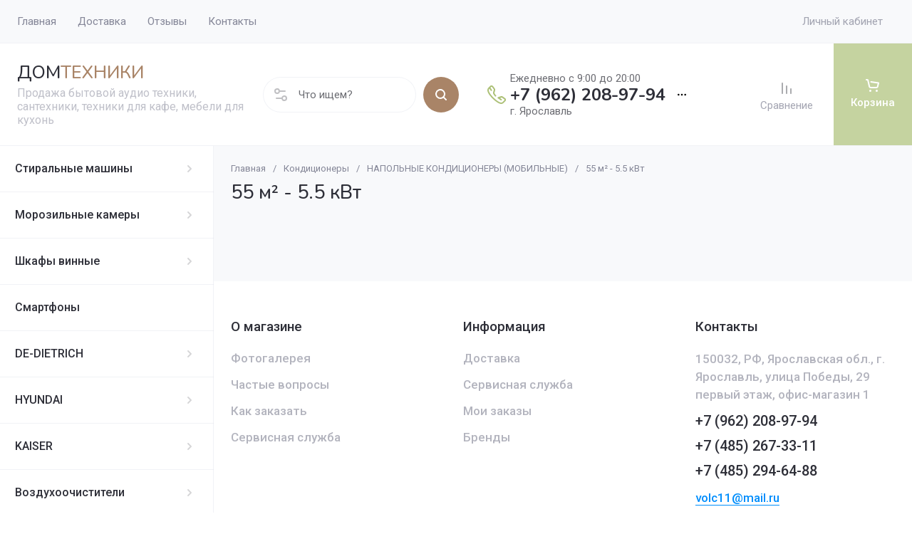

--- FILE ---
content_type: text/css
request_url: https://dom-techniki.ru/t/v12450/images/css/site_addons.scss.css
body_size: -12
content:
body .cat-block .custom-scroll::-webkit-scrollbar {
  width: 10px; }


--- FILE ---
content_type: text/css
request_url: https://dom-techniki.ru/t/v12450/images/css/ors_styles.scss.css
body_size: 584
content:
.ors-bl {
  display: flex;
  justify-content: space-between;
  flex-wrap: wrap; }
  .ors-bl .ors-elem {
    width: calc(50% - 30px);
    box-sizing: border-box;
    padding: 30px 30px;
    margin-top: 45px;
    display: flex;
    background: #fff;
    border-radius: 25px; }
    @media (min-width: 320px) and (max-width: 768px) {
  .ors-bl .ors-elem {
    width: 100%;
    display: block; } }
    .ors-bl .ors-elem .ors-img {
      width: 75px;
      height: 75px;
      padding: 5px;
      box-sizing: border-box;
      margin-right: 25px;
      border-radius: 50%; }
      .ors-bl .ors-elem .ors-img .lpc-features-8__features-icon-inner {
        width: 60px;
        height: 60px; }
    .ors-bl .ors-elem .ors-item {
      width: 80%; }

.ors-item .ors-title {
  font-weight: 600;
  margin: 0 0 10px;
  font-size: 18px;
  color: #2e2f38; }
  .ors-item .ors-inner {
    padding-top: 0px; }

.ors-text h2 {
  margin: 40px 0 20px; }
  @media (min-width: 320px) and (max-width: 768px) {
    .ors-text h2 {
      font-size: 25px; } }
  .ors-text p {
    line-height: 26px; }
  .ors-text ul {
    position: relative;
    list-style-type: none; }
  .ors-text ul li:before {
    content: "";
    background: url(/d/svgexport-20_75.svg);
    -webkit-background-size: 18px 17px;
    background-size: 28px 21px;
    width: 28px;
    height: 23px;
    z-index: 10;
    position: absolute;
    background-repeat: no-repeat;
    left: 10px; }

.ors-styles {
  text-align: center;
  border: 2px solid #000;
  margin: 0 auto;
  padding: 30px;
  color: red;
  font-size: 36px;
  margin-bottom: 40px; }


--- FILE ---
content_type: text/css
request_url: https://dom-techniki.ru/t/v12450/images/css/advantages.scss.css
body_size: 3480
content:
.headerRight {
  display: flex;
  align-items: center; }

.phonesTop {
  padding-right: 30px;
  position: relative;
  padding-left: 32px;
  background: url("data:image/svg+xml,%3Csvg xmlns='http://www.w3.org/2000/svg' width='26' height='26' viewBox='0 0 26 26'%3E%3Cdefs%3E%3Cstyle%3E .cls-1 %7B fill: %23adc178; fill-rule: evenodd; %7D %3C/style%3E%3C/defs%3E%3Cpath id='tel_ic.svg' class='cls-1' d='M1140.32,105.236l2.34-2.336a2.938,2.938,0,0,1,4.26,0c0.11,0.1.21,0.2,0.31,0.3l2.23,3.047a2.983,2.983,0,0,1,.51,2.743l-0.1.406c-0.3.914-.61,2.031-0.81,2.743a0.88,0.88,0,0,0,0,.711,10.454,10.454,0,0,0,2.13,3.047,0.976,0.976,0,0,1,0,1.422h0a0.98,0.98,0,0,1-1.42,0,14.912,14.912,0,0,1-2.54-3.555,3.337,3.337,0,0,1-.2-2.235c0.2-.711.6-1.93,0.91-2.844l0.1-.407a1.049,1.049,0,0,0-.2-0.914l-2.24-3.047a1.088,1.088,0,0,0-1.42-.2l-0.1.1-0.71.813,2.03,3.149a1.008,1.008,0,0,1-.3,1.422,1.116,1.116,0,0,1-.51.2,1.077,1.077,0,0,1-.82-0.406l-1.82-2.743h-0.21a2.672,2.672,0,0,0-.71,1.93c0,1.829,1.22,5.079,6.81,10.565,5.89,5.79,10.56,8.126,12.49,6.2l2.34-2.336a0.94,0.94,0,0,0,.41-0.813,0.864,0.864,0,0,0-.41-0.711l-3.05-2.235a0.978,0.978,0,0,0-.91-0.1l-1.93.609,2.13,1.524a0.907,0.907,0,0,1,.2,1.422h0a0.91,0.91,0,0,1-.81.406,1.486,1.486,0,0,1-.61-0.2l-3.86-2.743a0.992,0.992,0,0,1-.3-1.422h0a1,1,0,0,1,.5-0.406h0l3.87-1.219a3.331,3.331,0,0,1,2.84.406l3.05,2.235a3.075,3.075,0,0,1,.61,4.266c-0.1.1-.21,0.2-0.31,0.3l-2.33,2.336a4.674,4.674,0,0,1-3.15,1.321c-2.54,0-6.4-1.829-12.19-7.415-4.88-4.876-7.42-8.838-7.42-12.088A4.712,4.712,0,0,1,1140.32,105.236Z' transform='translate(-1139 -102)'/%3E%3C/svg%3E") left 0 top 50% / auto no-repeat; }
  .phonesTop .icPh {
    position: absolute;
    width: 14px;
    right: 0;
    cursor: pointer;
    display: inline-block;
    top: calc(50% - 2px);
    height: 4px;
    background: url("data:image/svg+xml,%3Csvg viewBox='0 0 20 20' id='icon_site_more_small' xmlns='http://www.w3.org/2000/svg'%3E%3Cpath fill-rule='evenodd' clip-rule='evenodd' d='M4.5 11.5a1.5 1.5 0 100-3 1.5 1.5 0 000 3zm5.5 0a1.5 1.5 0 100-3 1.5 1.5 0 000 3zm7-1.5a1.5 1.5 0 11-3 0 1.5 1.5 0 013 0z'%3E%3C/path%3E%3C/svg%3E") left 50% top 50% / 17px auto no-repeat; }
  .phonesTop .time_work {
    opacity: 0.7;
    font-size: 15px;
    line-height: 1.2;
    font-weight: 400;
    color: #2e2f38; }
  .phonesTop .phonesList a {
    display: inline-block;
    font-family: "Nunito";
    font-size: 24px;
    line-height: 1.2;
    font-weight: 700;
    color: #2e2f38;
    text-decoration: none; }
  .phonesTop .address_top {
    opacity: 0.7;
    font-size: 15px;
    line-height: 1.2;
    font-weight: 400;
    color: #2e2f38; }

.callback {
  text-decoration: none;
  display: inline-block;
  border: 2px solid #adc178;
  border-radius: 100px;
  padding: 14px 21px;
  font-size: 15px;
  line-height: 1.2;
  font-weight: 400;
  color: #2e2f38;
  margin-left: 20px;
  transition: all 0.2s linear; }
  .callback:hover {
    color: #fff;
    background: #adc178; }

.whatLink {
  text-decoration: none;
  display: inline-block;
  font-size: 0;
  width: 40px;
  height: 40px;
  margin-left: 10px; }
  .whatLink img {
    max-width: 100%;
    max-height: 100%; }

.top-shop-btns {
  margin-left: 40px; }

.site-logo {
  max-width: 350px;
  min-width: 0; }

.site-logo__logo_name {
  font-size: 30px;
  line-height: 1.2;
  font-weight: 800;
  text-transform: uppercase;
  color: #2e2f38; }

.site-logo__desc {
  opacity: 0.7;
  font-family: "Roboto";
  font-size: 15px;
  line-height: 1.2;
  font-weight: 400;
  color: #2e2f38;
  margin-top: 0; }

.main-slider .tns-controls {
  padding-left: 0;
  padding-right: 0;
  bottom: 0;
  left: 13px;
  right: 13px; }

.main-slider__item_in {
  flex-direction: row-reverse;
  border-radius: 25px;
  padding-top: 0; }
  .main-slider__item_in .main-slider__image {
    position: relative; }
  .main-slider__item_in .TextSlWr, .main-slider__item_in .main-slider__image {
    flex: 1;
    box-sizing: border-box;
    max-width: 50%; }
  .main-slider__item_in.fullWid .main-slider__image {
    max-width: 100%; }

.main-slider {
  padding-bottom: 0;
  padding-left: 40px;
  padding-right: 40px;
  margin-bottom: 55px; }
  .main-slider .tns-nav {
    display: none; }
  .main-slider .tns-controls button {
    box-shadow: 0px 7px 10px 0px rgba(0, 0, 0, 0.05); }

.TextSlWr {
  background: #fff;
  padding: 141px 30px 80px 58px;
  font-family: "Nunito";
  min-height: 520px; }
  .TextSlWr .title {
    font-size: 40px;
    line-height: 1.2;
    font-weight: 800;
    text-transform: uppercase;
    color: #2e2f38;
    margin-bottom: 2px; }
  .TextSlWr .title_in {
    font-size: 32px;
    line-height: 1.2;
    font-weight: 700;
    text-transform: uppercase;
    color: #2e2f38;
    margin-bottom: 9px; }
  .TextSlWr .text {
    font-family: "Roboto";
    font-size: 20px;
    line-height: 1.2;
    font-weight: 400;
    color: #2e2f38;
    margin-bottom: 24px; }
    .TextSlWr .text p {
      margin: 0; }
    .TextSlWr .text > p {
      padding-left: 17px;
      margin-bottom: 9px;
      position: relative; }
      .TextSlWr .text > p:before {
        content: '';
        position: absolute;
        width: 7px;
        height: 7px;
        border-radius: 50px;
        background: #adc178;
        left: 0;
        top: 9px; }
  .TextSlWr .moreWr {
    display: flex;
    align-items: center; }
    .TextSlWr .moreWr .sl-btn {
      font-family: "Roboto";
      text-decoration: none;
      display: inline-block;
      padding: 21px 32px;
      font-size: 15px;
      line-height: 1.2;
      font-weight: 700;
      text-transform: uppercase;
      color: #fff;
      background: #adc178;
      border-radius: 250px;
      transition: all 0.2s linear;
      flex: none;
      margin-right: 13px; }
      .TextSlWr .moreWr .sl-btn:hover {
        background: #c2dd7c; }
    .TextSlWr .moreWr .note {
      font-family: "Roboto";
      font-size: 15px;
      line-height: 1.2;
      font-weight: 400;
      color: #2e2f38; }

.vertical_margin {
  margin-top: 30px; }

.wrap-advantages .advan-in {
  display: flex;
  flex-wrap: wrap;
  padding-left: 40px;
  padding-right: 40px; }
  .wrap-advantages .adv-bl {
    display: flex;
    align-items: flex-start;
    width: 33.33%;
    max-width: 33.33%;
    margin-bottom: 20px; }
    .wrap-advantages .adv-bl .image {
      width: 60px;
      height: 60px;
      flex: none;
      margin-right: 8px;
      display: inline-block;
      position: relative; }
      .wrap-advantages .adv-bl .image img {
        max-width: 100%;
        max-height: 100%;
        position: relative;
        z-index: 9; }
      .wrap-advantages .adv-bl .image .icNumb {
        font-family: "Nunito";
        font-size: 70px;
        line-height: 1;
        font-weight: 800;
        color: #fff;
        width: 85px;
        display: inline-block;
        position: absolute;
        top: -7px;
        right: -60px; }
    .wrap-advantages .adv-bl .text-wrap {
      font-family: "Nunito";
      position: relative;
      z-index: 9;
      padding-right: 28px;
      padding-top: 15px; }
      .wrap-advantages .adv-bl .text-wrap .title {
        font-size: 22px;
        line-height: 1.2;
        font-weight: 700;
        color: #2e2f38;
        margin-bottom: 2px; }
      .wrap-advantages .adv-bl .text-wrap .text {
        opacity: 0.7;
        font-family: "Roboto";
        font-size: 15px;
        line-height: 1.2;
        font-weight: 400;
        color: #2e2f38; }

@media (min-width: 1261px) {
  .top-shop-btns {
    margin-left: 45px; }

  .login-form-btn, .top-menu > li > a {
    height: 50px; }

  .login-form-btn {
    margin-right: 17px; }

  .header-bottom__inner_hb {
    min-height: 130px; }

  .gr-compare-btn-wrap {
    width: 106px; }

  .gr-compare-btn-wrap .gr-compare-btn {
    margin-top: -2px; }

  .cart-prew-btn .cart-prew-btn-title {
    margin-top: 8px;
    margin-bottom: 8px; }

  .site-logo {
    padding-top: 14px; }

  .site-form-wrap {
    margin-right: 145px; }

  .site-logo {
    margin-right: 160px; }

  .site-container__right_panel {
    padding-top: 27px; } }

.remodal[data-remodal-id=contacts-popup] .site-phones {
  padding-bottom: 0; }
  .remodal[data-remodal-id=contacts-popup] .conWr {
    align-items: center;
    display: flex;
    margin-bottom: 10px; }
    .remodal[data-remodal-id=contacts-popup] .conWr .callback {
      margin-left: 0; }

@media (max-width: 1860px) and (min-width: 1261px) {
  .site-form-wrap, .site-logo {
    margin-right: 30px; }

  .TextSlWr {
    min-height: 0;
    padding: 70px 30px 80px 30px; }

  .top-shop-btns {
    margin-left: 30px; } }

@media (max-width: 1600px) {
  .TextSlWr .moreWr .note br {
    display: none; }

  .main-slider {
    margin-bottom: 30px; } }

@media (max-width: 1520px) {
  .headerRight > .callback, .headerRight > .whatLink {
    display: none; }

  .site-form-wrap {
    max-width: 100%; }

  .TextSlWr .title {
    font-size: 30px; }

  .TextSlWr .title_in {
    font-size: 25px; } }

@media (max-width: 1380px) {
  .wrap-advantages .adv-bl .image {
    width: 45px;
    height: 45px; }

  .wrap-advantages .adv-bl .image .icNumb {
    font-size: 55px;
    width: 80px; }

  .wrap-advantages .adv-bl {
    flex-direction: column; }

  .wrap-advantages .adv-bl .text-wrap {
    padding-top: 5px; }

  .wrap-advantages .adv-bl .text-wrap .title {
    font-size: 20px; }

  .TextSlWr .moreWr .sl-btn {
    font-size: 14px;
    padding: 18px 28px; } }

@media (max-width: 1300px) {
  .main-slider__item_in {
    height: auto !important;
    flex-direction: column; }
    .main-slider__item_in .TextSlWr, .main-slider__item_in .main-slider__image {
      flex: 1;
      max-width: 100%; }
    .main-slider__item_in .main-slider__image {
      padding-top: 30%; }
    .main-slider__item_in .TextSlWr {
      padding: 25px 30px 40px 30px; } }

@media (max-width: 1260px) {
  .TextSlWr {
    min-height: 0; }

  .headerRight {
    order: 20; }

  .site-logo {
    max-width: calc(100% - 540px); }

  .headerRight {
    padding-right: 20px; }
    .headerRight .callback, .headerRight .whatLink {
      display: inline-block; }

  .site-form-wrap {
    min-width: 200px; } }

@media (max-width: 960px) {
  .main-slider__inner, .main-slider__item_in {
    border-radius: 0; }

  .main-slider {
    padding: 0; }

  .site-container__right_panel {
    padding-top: 0; }

  .wrap-advantages .adv-bl {
    width: 100%;
    max-width: 100%; }

  .main-slider__item_in .TextSlWr, .wrap-advantages .advan-in {
    padding-left: 20px;
    padding-right: 20px; }

  .site-form-wrap {
    margin-right: 0; }

  .site-logo {
    width: 100%;
    max-width: 100%;
    padding: 15px 20px 10px 20px;
    min-height: 0;
    text-align: center;
    justify-content: center; }

  .headerRight {
    padding: 0px 20px 20px 20px;
    margin: 0 auto; } }

@media (max-width: 767px) {
  .top-shop-btns {
    margin-left: 0; }

  .phonesTop .phonesList a {
    font-size: 22px; } }

@media (max-width: 560px) {
  .headerRight {
    flex-direction: column;
    position: relative;
    padding-left: 0;
    padding-right: 50px; }

  .whatLink {
    position: absolute;
    right: 0;
    top: 10px; }

  .phonesTop {
    margin-bottom: 5px; }

  .TextSlWr .moreWr {
    display: block; }

  .TextSlWr .text {
    margin-bottom: 20px; }

  .TextSlWr .moreWr .sl-btn {
    margin-bottom: 5px; }

  .TextSlWr .title {
    font-size: 25px; }

  .TextSlWr .title_in {
    font-size: 20px; }

  .TextSlWr .text {
    font-size: 18px; }

  .TextSlWr .text > p:before {
    top: 6px; } }

@media (max-width: 480px) {
  .wrap-advantages .adv-bl .text-wrap {
    padding-right: 0; }

  .site-logo__desc {
    font-size: 14px; }

  .site-logo__logo_name {
    font-size: 25px; }

  .TextSlWr .text {
    font-size: 16px; } }


--- FILE ---
content_type: text/javascript
request_url: https://counter.megagroup.ru/c494875a3f4004b53c862717c5986939.js?r=&s=1280*720*24&u=https%3A%2F%2Fdom-techniki.ru%2Fmagazin%2Ffolder%2F55-m%25C2%25B2-5-5-kvt-1&t=55%20%D0%BC%C2%B2%20-%205.5%20%D0%BA%D0%92%D1%82&fv=0,0&en=1&rld=0&fr=0&callback=_sntnl1768888987687&1768888987687
body_size: 91
content:
//:1
_sntnl1768888987687({date:"Tue, 20 Jan 2026 06:03:07 GMT", res:"1"})

--- FILE ---
content_type: application/javascript
request_url: https://dom-techniki.ru/t/v12450/images/js/advantages.js
body_size: 50
content:
$(function() {
	var column = 0;
	$(".main-slider__item_in").each(function(){
		h = $(this).height();
		if (h > column) {
			column = h;
		}
	});
	$(".main-slider__item_in").height(column);
})

--- FILE ---
content_type: image/svg+xml
request_url: https://dom-techniki.ru/d/1whatsapp.svg
body_size: 617
content:
<svg id="_1WhatsApp.svg" data-name="1WhatsApp.svg" xmlns="http://www.w3.org/2000/svg" width="40" height="40" viewBox="0 0 40 40">
  <defs>
    <style>
      .cls-1 {
        fill: #0fbc17;
      }

      .cls-2 {
        fill: #fff;
        fill-rule: evenodd;
      }
    </style>
  </defs>
  <circle id="Ellipse_1_copy_12" data-name="Ellipse 1 copy 12" class="cls-1" cx="20" cy="20" r="20"/>
  <path id="WhatsApp" class="cls-2" d="M1638.18,124.485a9.877,9.877,0,0,1-4.75-1.212L1627.99,125l1.78-5.225a9.582,9.582,0,0,1-1.41-5.029A9.82,9.82,0,1,1,1638.18,124.485Zm0-17.848a8.154,8.154,0,0,0-8.18,8.108,8.014,8.014,0,0,0,1.56,4.754l-1.02,3.01,3.14-1A8.133,8.133,0,1,0,1638.18,106.637Zm3.15,12.924c-0.46.025-.48,0.357-2.99-0.733a10.263,10.263,0,0,1-4.14-3.912,4.855,4.855,0,0,1-.93-2.609,2.79,2.79,0,0,1,.96-2.041,0.924,0.924,0,0,1,.68-0.286c0.17,0.006.33,0.033,0.48,0.038s0.36-.069.55,0.436,0.64,1.748.7,1.874a0.449,0.449,0,0,1,.01.437,1.739,1.739,0,0,1-.27.4c-0.13.141-.28,0.315-0.39,0.422a0.358,0.358,0,0,0-.13.5,7.62,7.62,0,0,0,1.33,1.774,6.736,6.736,0,0,0,1.97,1.308,0.379,0.379,0,0,0,.54-0.042,11.306,11.306,0,0,0,.83-0.945,0.4,0.4,0,0,1,.57-0.1c0.23,0.091,1.44.738,1.69,0.872a1.332,1.332,0,0,1,.47.308,2.1,2.1,0,0,1-.2,1.176A2.522,2.522,0,0,1,1641.33,119.561Z" transform="translate(-1618 -95)"/>
</svg>
